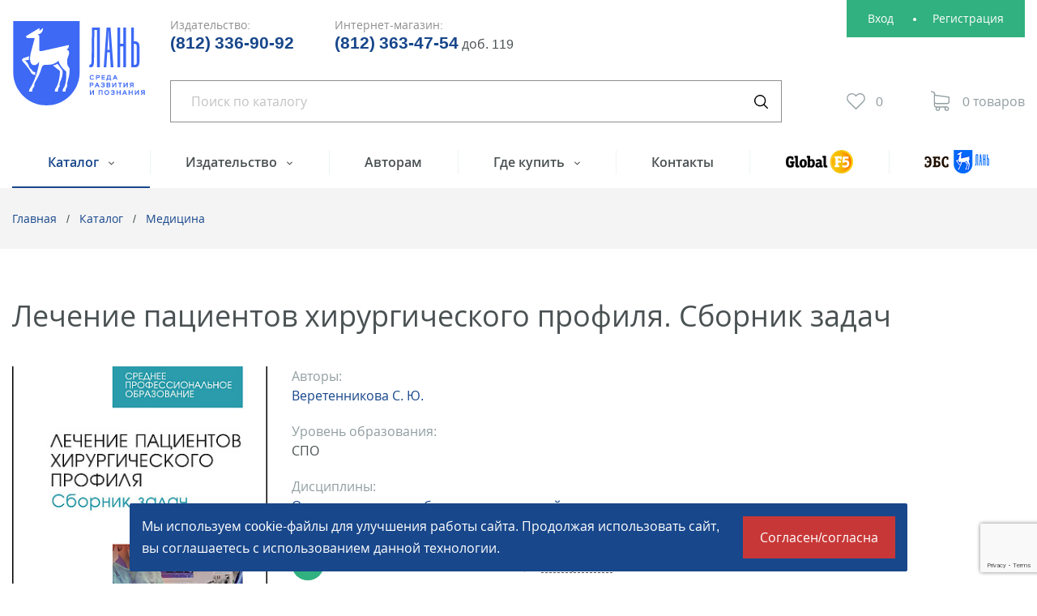

--- FILE ---
content_type: text/html; charset=utf-8
request_url: https://www.google.com/recaptcha/api2/anchor?ar=1&k=6LeLYtcUAAAAAD9FNesG_ZHupO_Q5lKOutZwJcpT&co=aHR0cHM6Ly9sYW5ib29rLmNvbTo0NDM.&hl=en&v=N67nZn4AqZkNcbeMu4prBgzg&size=invisible&anchor-ms=20000&execute-ms=30000&cb=bm35gqqsnizi
body_size: 48618
content:
<!DOCTYPE HTML><html dir="ltr" lang="en"><head><meta http-equiv="Content-Type" content="text/html; charset=UTF-8">
<meta http-equiv="X-UA-Compatible" content="IE=edge">
<title>reCAPTCHA</title>
<style type="text/css">
/* cyrillic-ext */
@font-face {
  font-family: 'Roboto';
  font-style: normal;
  font-weight: 400;
  font-stretch: 100%;
  src: url(//fonts.gstatic.com/s/roboto/v48/KFO7CnqEu92Fr1ME7kSn66aGLdTylUAMa3GUBHMdazTgWw.woff2) format('woff2');
  unicode-range: U+0460-052F, U+1C80-1C8A, U+20B4, U+2DE0-2DFF, U+A640-A69F, U+FE2E-FE2F;
}
/* cyrillic */
@font-face {
  font-family: 'Roboto';
  font-style: normal;
  font-weight: 400;
  font-stretch: 100%;
  src: url(//fonts.gstatic.com/s/roboto/v48/KFO7CnqEu92Fr1ME7kSn66aGLdTylUAMa3iUBHMdazTgWw.woff2) format('woff2');
  unicode-range: U+0301, U+0400-045F, U+0490-0491, U+04B0-04B1, U+2116;
}
/* greek-ext */
@font-face {
  font-family: 'Roboto';
  font-style: normal;
  font-weight: 400;
  font-stretch: 100%;
  src: url(//fonts.gstatic.com/s/roboto/v48/KFO7CnqEu92Fr1ME7kSn66aGLdTylUAMa3CUBHMdazTgWw.woff2) format('woff2');
  unicode-range: U+1F00-1FFF;
}
/* greek */
@font-face {
  font-family: 'Roboto';
  font-style: normal;
  font-weight: 400;
  font-stretch: 100%;
  src: url(//fonts.gstatic.com/s/roboto/v48/KFO7CnqEu92Fr1ME7kSn66aGLdTylUAMa3-UBHMdazTgWw.woff2) format('woff2');
  unicode-range: U+0370-0377, U+037A-037F, U+0384-038A, U+038C, U+038E-03A1, U+03A3-03FF;
}
/* math */
@font-face {
  font-family: 'Roboto';
  font-style: normal;
  font-weight: 400;
  font-stretch: 100%;
  src: url(//fonts.gstatic.com/s/roboto/v48/KFO7CnqEu92Fr1ME7kSn66aGLdTylUAMawCUBHMdazTgWw.woff2) format('woff2');
  unicode-range: U+0302-0303, U+0305, U+0307-0308, U+0310, U+0312, U+0315, U+031A, U+0326-0327, U+032C, U+032F-0330, U+0332-0333, U+0338, U+033A, U+0346, U+034D, U+0391-03A1, U+03A3-03A9, U+03B1-03C9, U+03D1, U+03D5-03D6, U+03F0-03F1, U+03F4-03F5, U+2016-2017, U+2034-2038, U+203C, U+2040, U+2043, U+2047, U+2050, U+2057, U+205F, U+2070-2071, U+2074-208E, U+2090-209C, U+20D0-20DC, U+20E1, U+20E5-20EF, U+2100-2112, U+2114-2115, U+2117-2121, U+2123-214F, U+2190, U+2192, U+2194-21AE, U+21B0-21E5, U+21F1-21F2, U+21F4-2211, U+2213-2214, U+2216-22FF, U+2308-230B, U+2310, U+2319, U+231C-2321, U+2336-237A, U+237C, U+2395, U+239B-23B7, U+23D0, U+23DC-23E1, U+2474-2475, U+25AF, U+25B3, U+25B7, U+25BD, U+25C1, U+25CA, U+25CC, U+25FB, U+266D-266F, U+27C0-27FF, U+2900-2AFF, U+2B0E-2B11, U+2B30-2B4C, U+2BFE, U+3030, U+FF5B, U+FF5D, U+1D400-1D7FF, U+1EE00-1EEFF;
}
/* symbols */
@font-face {
  font-family: 'Roboto';
  font-style: normal;
  font-weight: 400;
  font-stretch: 100%;
  src: url(//fonts.gstatic.com/s/roboto/v48/KFO7CnqEu92Fr1ME7kSn66aGLdTylUAMaxKUBHMdazTgWw.woff2) format('woff2');
  unicode-range: U+0001-000C, U+000E-001F, U+007F-009F, U+20DD-20E0, U+20E2-20E4, U+2150-218F, U+2190, U+2192, U+2194-2199, U+21AF, U+21E6-21F0, U+21F3, U+2218-2219, U+2299, U+22C4-22C6, U+2300-243F, U+2440-244A, U+2460-24FF, U+25A0-27BF, U+2800-28FF, U+2921-2922, U+2981, U+29BF, U+29EB, U+2B00-2BFF, U+4DC0-4DFF, U+FFF9-FFFB, U+10140-1018E, U+10190-1019C, U+101A0, U+101D0-101FD, U+102E0-102FB, U+10E60-10E7E, U+1D2C0-1D2D3, U+1D2E0-1D37F, U+1F000-1F0FF, U+1F100-1F1AD, U+1F1E6-1F1FF, U+1F30D-1F30F, U+1F315, U+1F31C, U+1F31E, U+1F320-1F32C, U+1F336, U+1F378, U+1F37D, U+1F382, U+1F393-1F39F, U+1F3A7-1F3A8, U+1F3AC-1F3AF, U+1F3C2, U+1F3C4-1F3C6, U+1F3CA-1F3CE, U+1F3D4-1F3E0, U+1F3ED, U+1F3F1-1F3F3, U+1F3F5-1F3F7, U+1F408, U+1F415, U+1F41F, U+1F426, U+1F43F, U+1F441-1F442, U+1F444, U+1F446-1F449, U+1F44C-1F44E, U+1F453, U+1F46A, U+1F47D, U+1F4A3, U+1F4B0, U+1F4B3, U+1F4B9, U+1F4BB, U+1F4BF, U+1F4C8-1F4CB, U+1F4D6, U+1F4DA, U+1F4DF, U+1F4E3-1F4E6, U+1F4EA-1F4ED, U+1F4F7, U+1F4F9-1F4FB, U+1F4FD-1F4FE, U+1F503, U+1F507-1F50B, U+1F50D, U+1F512-1F513, U+1F53E-1F54A, U+1F54F-1F5FA, U+1F610, U+1F650-1F67F, U+1F687, U+1F68D, U+1F691, U+1F694, U+1F698, U+1F6AD, U+1F6B2, U+1F6B9-1F6BA, U+1F6BC, U+1F6C6-1F6CF, U+1F6D3-1F6D7, U+1F6E0-1F6EA, U+1F6F0-1F6F3, U+1F6F7-1F6FC, U+1F700-1F7FF, U+1F800-1F80B, U+1F810-1F847, U+1F850-1F859, U+1F860-1F887, U+1F890-1F8AD, U+1F8B0-1F8BB, U+1F8C0-1F8C1, U+1F900-1F90B, U+1F93B, U+1F946, U+1F984, U+1F996, U+1F9E9, U+1FA00-1FA6F, U+1FA70-1FA7C, U+1FA80-1FA89, U+1FA8F-1FAC6, U+1FACE-1FADC, U+1FADF-1FAE9, U+1FAF0-1FAF8, U+1FB00-1FBFF;
}
/* vietnamese */
@font-face {
  font-family: 'Roboto';
  font-style: normal;
  font-weight: 400;
  font-stretch: 100%;
  src: url(//fonts.gstatic.com/s/roboto/v48/KFO7CnqEu92Fr1ME7kSn66aGLdTylUAMa3OUBHMdazTgWw.woff2) format('woff2');
  unicode-range: U+0102-0103, U+0110-0111, U+0128-0129, U+0168-0169, U+01A0-01A1, U+01AF-01B0, U+0300-0301, U+0303-0304, U+0308-0309, U+0323, U+0329, U+1EA0-1EF9, U+20AB;
}
/* latin-ext */
@font-face {
  font-family: 'Roboto';
  font-style: normal;
  font-weight: 400;
  font-stretch: 100%;
  src: url(//fonts.gstatic.com/s/roboto/v48/KFO7CnqEu92Fr1ME7kSn66aGLdTylUAMa3KUBHMdazTgWw.woff2) format('woff2');
  unicode-range: U+0100-02BA, U+02BD-02C5, U+02C7-02CC, U+02CE-02D7, U+02DD-02FF, U+0304, U+0308, U+0329, U+1D00-1DBF, U+1E00-1E9F, U+1EF2-1EFF, U+2020, U+20A0-20AB, U+20AD-20C0, U+2113, U+2C60-2C7F, U+A720-A7FF;
}
/* latin */
@font-face {
  font-family: 'Roboto';
  font-style: normal;
  font-weight: 400;
  font-stretch: 100%;
  src: url(//fonts.gstatic.com/s/roboto/v48/KFO7CnqEu92Fr1ME7kSn66aGLdTylUAMa3yUBHMdazQ.woff2) format('woff2');
  unicode-range: U+0000-00FF, U+0131, U+0152-0153, U+02BB-02BC, U+02C6, U+02DA, U+02DC, U+0304, U+0308, U+0329, U+2000-206F, U+20AC, U+2122, U+2191, U+2193, U+2212, U+2215, U+FEFF, U+FFFD;
}
/* cyrillic-ext */
@font-face {
  font-family: 'Roboto';
  font-style: normal;
  font-weight: 500;
  font-stretch: 100%;
  src: url(//fonts.gstatic.com/s/roboto/v48/KFO7CnqEu92Fr1ME7kSn66aGLdTylUAMa3GUBHMdazTgWw.woff2) format('woff2');
  unicode-range: U+0460-052F, U+1C80-1C8A, U+20B4, U+2DE0-2DFF, U+A640-A69F, U+FE2E-FE2F;
}
/* cyrillic */
@font-face {
  font-family: 'Roboto';
  font-style: normal;
  font-weight: 500;
  font-stretch: 100%;
  src: url(//fonts.gstatic.com/s/roboto/v48/KFO7CnqEu92Fr1ME7kSn66aGLdTylUAMa3iUBHMdazTgWw.woff2) format('woff2');
  unicode-range: U+0301, U+0400-045F, U+0490-0491, U+04B0-04B1, U+2116;
}
/* greek-ext */
@font-face {
  font-family: 'Roboto';
  font-style: normal;
  font-weight: 500;
  font-stretch: 100%;
  src: url(//fonts.gstatic.com/s/roboto/v48/KFO7CnqEu92Fr1ME7kSn66aGLdTylUAMa3CUBHMdazTgWw.woff2) format('woff2');
  unicode-range: U+1F00-1FFF;
}
/* greek */
@font-face {
  font-family: 'Roboto';
  font-style: normal;
  font-weight: 500;
  font-stretch: 100%;
  src: url(//fonts.gstatic.com/s/roboto/v48/KFO7CnqEu92Fr1ME7kSn66aGLdTylUAMa3-UBHMdazTgWw.woff2) format('woff2');
  unicode-range: U+0370-0377, U+037A-037F, U+0384-038A, U+038C, U+038E-03A1, U+03A3-03FF;
}
/* math */
@font-face {
  font-family: 'Roboto';
  font-style: normal;
  font-weight: 500;
  font-stretch: 100%;
  src: url(//fonts.gstatic.com/s/roboto/v48/KFO7CnqEu92Fr1ME7kSn66aGLdTylUAMawCUBHMdazTgWw.woff2) format('woff2');
  unicode-range: U+0302-0303, U+0305, U+0307-0308, U+0310, U+0312, U+0315, U+031A, U+0326-0327, U+032C, U+032F-0330, U+0332-0333, U+0338, U+033A, U+0346, U+034D, U+0391-03A1, U+03A3-03A9, U+03B1-03C9, U+03D1, U+03D5-03D6, U+03F0-03F1, U+03F4-03F5, U+2016-2017, U+2034-2038, U+203C, U+2040, U+2043, U+2047, U+2050, U+2057, U+205F, U+2070-2071, U+2074-208E, U+2090-209C, U+20D0-20DC, U+20E1, U+20E5-20EF, U+2100-2112, U+2114-2115, U+2117-2121, U+2123-214F, U+2190, U+2192, U+2194-21AE, U+21B0-21E5, U+21F1-21F2, U+21F4-2211, U+2213-2214, U+2216-22FF, U+2308-230B, U+2310, U+2319, U+231C-2321, U+2336-237A, U+237C, U+2395, U+239B-23B7, U+23D0, U+23DC-23E1, U+2474-2475, U+25AF, U+25B3, U+25B7, U+25BD, U+25C1, U+25CA, U+25CC, U+25FB, U+266D-266F, U+27C0-27FF, U+2900-2AFF, U+2B0E-2B11, U+2B30-2B4C, U+2BFE, U+3030, U+FF5B, U+FF5D, U+1D400-1D7FF, U+1EE00-1EEFF;
}
/* symbols */
@font-face {
  font-family: 'Roboto';
  font-style: normal;
  font-weight: 500;
  font-stretch: 100%;
  src: url(//fonts.gstatic.com/s/roboto/v48/KFO7CnqEu92Fr1ME7kSn66aGLdTylUAMaxKUBHMdazTgWw.woff2) format('woff2');
  unicode-range: U+0001-000C, U+000E-001F, U+007F-009F, U+20DD-20E0, U+20E2-20E4, U+2150-218F, U+2190, U+2192, U+2194-2199, U+21AF, U+21E6-21F0, U+21F3, U+2218-2219, U+2299, U+22C4-22C6, U+2300-243F, U+2440-244A, U+2460-24FF, U+25A0-27BF, U+2800-28FF, U+2921-2922, U+2981, U+29BF, U+29EB, U+2B00-2BFF, U+4DC0-4DFF, U+FFF9-FFFB, U+10140-1018E, U+10190-1019C, U+101A0, U+101D0-101FD, U+102E0-102FB, U+10E60-10E7E, U+1D2C0-1D2D3, U+1D2E0-1D37F, U+1F000-1F0FF, U+1F100-1F1AD, U+1F1E6-1F1FF, U+1F30D-1F30F, U+1F315, U+1F31C, U+1F31E, U+1F320-1F32C, U+1F336, U+1F378, U+1F37D, U+1F382, U+1F393-1F39F, U+1F3A7-1F3A8, U+1F3AC-1F3AF, U+1F3C2, U+1F3C4-1F3C6, U+1F3CA-1F3CE, U+1F3D4-1F3E0, U+1F3ED, U+1F3F1-1F3F3, U+1F3F5-1F3F7, U+1F408, U+1F415, U+1F41F, U+1F426, U+1F43F, U+1F441-1F442, U+1F444, U+1F446-1F449, U+1F44C-1F44E, U+1F453, U+1F46A, U+1F47D, U+1F4A3, U+1F4B0, U+1F4B3, U+1F4B9, U+1F4BB, U+1F4BF, U+1F4C8-1F4CB, U+1F4D6, U+1F4DA, U+1F4DF, U+1F4E3-1F4E6, U+1F4EA-1F4ED, U+1F4F7, U+1F4F9-1F4FB, U+1F4FD-1F4FE, U+1F503, U+1F507-1F50B, U+1F50D, U+1F512-1F513, U+1F53E-1F54A, U+1F54F-1F5FA, U+1F610, U+1F650-1F67F, U+1F687, U+1F68D, U+1F691, U+1F694, U+1F698, U+1F6AD, U+1F6B2, U+1F6B9-1F6BA, U+1F6BC, U+1F6C6-1F6CF, U+1F6D3-1F6D7, U+1F6E0-1F6EA, U+1F6F0-1F6F3, U+1F6F7-1F6FC, U+1F700-1F7FF, U+1F800-1F80B, U+1F810-1F847, U+1F850-1F859, U+1F860-1F887, U+1F890-1F8AD, U+1F8B0-1F8BB, U+1F8C0-1F8C1, U+1F900-1F90B, U+1F93B, U+1F946, U+1F984, U+1F996, U+1F9E9, U+1FA00-1FA6F, U+1FA70-1FA7C, U+1FA80-1FA89, U+1FA8F-1FAC6, U+1FACE-1FADC, U+1FADF-1FAE9, U+1FAF0-1FAF8, U+1FB00-1FBFF;
}
/* vietnamese */
@font-face {
  font-family: 'Roboto';
  font-style: normal;
  font-weight: 500;
  font-stretch: 100%;
  src: url(//fonts.gstatic.com/s/roboto/v48/KFO7CnqEu92Fr1ME7kSn66aGLdTylUAMa3OUBHMdazTgWw.woff2) format('woff2');
  unicode-range: U+0102-0103, U+0110-0111, U+0128-0129, U+0168-0169, U+01A0-01A1, U+01AF-01B0, U+0300-0301, U+0303-0304, U+0308-0309, U+0323, U+0329, U+1EA0-1EF9, U+20AB;
}
/* latin-ext */
@font-face {
  font-family: 'Roboto';
  font-style: normal;
  font-weight: 500;
  font-stretch: 100%;
  src: url(//fonts.gstatic.com/s/roboto/v48/KFO7CnqEu92Fr1ME7kSn66aGLdTylUAMa3KUBHMdazTgWw.woff2) format('woff2');
  unicode-range: U+0100-02BA, U+02BD-02C5, U+02C7-02CC, U+02CE-02D7, U+02DD-02FF, U+0304, U+0308, U+0329, U+1D00-1DBF, U+1E00-1E9F, U+1EF2-1EFF, U+2020, U+20A0-20AB, U+20AD-20C0, U+2113, U+2C60-2C7F, U+A720-A7FF;
}
/* latin */
@font-face {
  font-family: 'Roboto';
  font-style: normal;
  font-weight: 500;
  font-stretch: 100%;
  src: url(//fonts.gstatic.com/s/roboto/v48/KFO7CnqEu92Fr1ME7kSn66aGLdTylUAMa3yUBHMdazQ.woff2) format('woff2');
  unicode-range: U+0000-00FF, U+0131, U+0152-0153, U+02BB-02BC, U+02C6, U+02DA, U+02DC, U+0304, U+0308, U+0329, U+2000-206F, U+20AC, U+2122, U+2191, U+2193, U+2212, U+2215, U+FEFF, U+FFFD;
}
/* cyrillic-ext */
@font-face {
  font-family: 'Roboto';
  font-style: normal;
  font-weight: 900;
  font-stretch: 100%;
  src: url(//fonts.gstatic.com/s/roboto/v48/KFO7CnqEu92Fr1ME7kSn66aGLdTylUAMa3GUBHMdazTgWw.woff2) format('woff2');
  unicode-range: U+0460-052F, U+1C80-1C8A, U+20B4, U+2DE0-2DFF, U+A640-A69F, U+FE2E-FE2F;
}
/* cyrillic */
@font-face {
  font-family: 'Roboto';
  font-style: normal;
  font-weight: 900;
  font-stretch: 100%;
  src: url(//fonts.gstatic.com/s/roboto/v48/KFO7CnqEu92Fr1ME7kSn66aGLdTylUAMa3iUBHMdazTgWw.woff2) format('woff2');
  unicode-range: U+0301, U+0400-045F, U+0490-0491, U+04B0-04B1, U+2116;
}
/* greek-ext */
@font-face {
  font-family: 'Roboto';
  font-style: normal;
  font-weight: 900;
  font-stretch: 100%;
  src: url(//fonts.gstatic.com/s/roboto/v48/KFO7CnqEu92Fr1ME7kSn66aGLdTylUAMa3CUBHMdazTgWw.woff2) format('woff2');
  unicode-range: U+1F00-1FFF;
}
/* greek */
@font-face {
  font-family: 'Roboto';
  font-style: normal;
  font-weight: 900;
  font-stretch: 100%;
  src: url(//fonts.gstatic.com/s/roboto/v48/KFO7CnqEu92Fr1ME7kSn66aGLdTylUAMa3-UBHMdazTgWw.woff2) format('woff2');
  unicode-range: U+0370-0377, U+037A-037F, U+0384-038A, U+038C, U+038E-03A1, U+03A3-03FF;
}
/* math */
@font-face {
  font-family: 'Roboto';
  font-style: normal;
  font-weight: 900;
  font-stretch: 100%;
  src: url(//fonts.gstatic.com/s/roboto/v48/KFO7CnqEu92Fr1ME7kSn66aGLdTylUAMawCUBHMdazTgWw.woff2) format('woff2');
  unicode-range: U+0302-0303, U+0305, U+0307-0308, U+0310, U+0312, U+0315, U+031A, U+0326-0327, U+032C, U+032F-0330, U+0332-0333, U+0338, U+033A, U+0346, U+034D, U+0391-03A1, U+03A3-03A9, U+03B1-03C9, U+03D1, U+03D5-03D6, U+03F0-03F1, U+03F4-03F5, U+2016-2017, U+2034-2038, U+203C, U+2040, U+2043, U+2047, U+2050, U+2057, U+205F, U+2070-2071, U+2074-208E, U+2090-209C, U+20D0-20DC, U+20E1, U+20E5-20EF, U+2100-2112, U+2114-2115, U+2117-2121, U+2123-214F, U+2190, U+2192, U+2194-21AE, U+21B0-21E5, U+21F1-21F2, U+21F4-2211, U+2213-2214, U+2216-22FF, U+2308-230B, U+2310, U+2319, U+231C-2321, U+2336-237A, U+237C, U+2395, U+239B-23B7, U+23D0, U+23DC-23E1, U+2474-2475, U+25AF, U+25B3, U+25B7, U+25BD, U+25C1, U+25CA, U+25CC, U+25FB, U+266D-266F, U+27C0-27FF, U+2900-2AFF, U+2B0E-2B11, U+2B30-2B4C, U+2BFE, U+3030, U+FF5B, U+FF5D, U+1D400-1D7FF, U+1EE00-1EEFF;
}
/* symbols */
@font-face {
  font-family: 'Roboto';
  font-style: normal;
  font-weight: 900;
  font-stretch: 100%;
  src: url(//fonts.gstatic.com/s/roboto/v48/KFO7CnqEu92Fr1ME7kSn66aGLdTylUAMaxKUBHMdazTgWw.woff2) format('woff2');
  unicode-range: U+0001-000C, U+000E-001F, U+007F-009F, U+20DD-20E0, U+20E2-20E4, U+2150-218F, U+2190, U+2192, U+2194-2199, U+21AF, U+21E6-21F0, U+21F3, U+2218-2219, U+2299, U+22C4-22C6, U+2300-243F, U+2440-244A, U+2460-24FF, U+25A0-27BF, U+2800-28FF, U+2921-2922, U+2981, U+29BF, U+29EB, U+2B00-2BFF, U+4DC0-4DFF, U+FFF9-FFFB, U+10140-1018E, U+10190-1019C, U+101A0, U+101D0-101FD, U+102E0-102FB, U+10E60-10E7E, U+1D2C0-1D2D3, U+1D2E0-1D37F, U+1F000-1F0FF, U+1F100-1F1AD, U+1F1E6-1F1FF, U+1F30D-1F30F, U+1F315, U+1F31C, U+1F31E, U+1F320-1F32C, U+1F336, U+1F378, U+1F37D, U+1F382, U+1F393-1F39F, U+1F3A7-1F3A8, U+1F3AC-1F3AF, U+1F3C2, U+1F3C4-1F3C6, U+1F3CA-1F3CE, U+1F3D4-1F3E0, U+1F3ED, U+1F3F1-1F3F3, U+1F3F5-1F3F7, U+1F408, U+1F415, U+1F41F, U+1F426, U+1F43F, U+1F441-1F442, U+1F444, U+1F446-1F449, U+1F44C-1F44E, U+1F453, U+1F46A, U+1F47D, U+1F4A3, U+1F4B0, U+1F4B3, U+1F4B9, U+1F4BB, U+1F4BF, U+1F4C8-1F4CB, U+1F4D6, U+1F4DA, U+1F4DF, U+1F4E3-1F4E6, U+1F4EA-1F4ED, U+1F4F7, U+1F4F9-1F4FB, U+1F4FD-1F4FE, U+1F503, U+1F507-1F50B, U+1F50D, U+1F512-1F513, U+1F53E-1F54A, U+1F54F-1F5FA, U+1F610, U+1F650-1F67F, U+1F687, U+1F68D, U+1F691, U+1F694, U+1F698, U+1F6AD, U+1F6B2, U+1F6B9-1F6BA, U+1F6BC, U+1F6C6-1F6CF, U+1F6D3-1F6D7, U+1F6E0-1F6EA, U+1F6F0-1F6F3, U+1F6F7-1F6FC, U+1F700-1F7FF, U+1F800-1F80B, U+1F810-1F847, U+1F850-1F859, U+1F860-1F887, U+1F890-1F8AD, U+1F8B0-1F8BB, U+1F8C0-1F8C1, U+1F900-1F90B, U+1F93B, U+1F946, U+1F984, U+1F996, U+1F9E9, U+1FA00-1FA6F, U+1FA70-1FA7C, U+1FA80-1FA89, U+1FA8F-1FAC6, U+1FACE-1FADC, U+1FADF-1FAE9, U+1FAF0-1FAF8, U+1FB00-1FBFF;
}
/* vietnamese */
@font-face {
  font-family: 'Roboto';
  font-style: normal;
  font-weight: 900;
  font-stretch: 100%;
  src: url(//fonts.gstatic.com/s/roboto/v48/KFO7CnqEu92Fr1ME7kSn66aGLdTylUAMa3OUBHMdazTgWw.woff2) format('woff2');
  unicode-range: U+0102-0103, U+0110-0111, U+0128-0129, U+0168-0169, U+01A0-01A1, U+01AF-01B0, U+0300-0301, U+0303-0304, U+0308-0309, U+0323, U+0329, U+1EA0-1EF9, U+20AB;
}
/* latin-ext */
@font-face {
  font-family: 'Roboto';
  font-style: normal;
  font-weight: 900;
  font-stretch: 100%;
  src: url(//fonts.gstatic.com/s/roboto/v48/KFO7CnqEu92Fr1ME7kSn66aGLdTylUAMa3KUBHMdazTgWw.woff2) format('woff2');
  unicode-range: U+0100-02BA, U+02BD-02C5, U+02C7-02CC, U+02CE-02D7, U+02DD-02FF, U+0304, U+0308, U+0329, U+1D00-1DBF, U+1E00-1E9F, U+1EF2-1EFF, U+2020, U+20A0-20AB, U+20AD-20C0, U+2113, U+2C60-2C7F, U+A720-A7FF;
}
/* latin */
@font-face {
  font-family: 'Roboto';
  font-style: normal;
  font-weight: 900;
  font-stretch: 100%;
  src: url(//fonts.gstatic.com/s/roboto/v48/KFO7CnqEu92Fr1ME7kSn66aGLdTylUAMa3yUBHMdazQ.woff2) format('woff2');
  unicode-range: U+0000-00FF, U+0131, U+0152-0153, U+02BB-02BC, U+02C6, U+02DA, U+02DC, U+0304, U+0308, U+0329, U+2000-206F, U+20AC, U+2122, U+2191, U+2193, U+2212, U+2215, U+FEFF, U+FFFD;
}

</style>
<link rel="stylesheet" type="text/css" href="https://www.gstatic.com/recaptcha/releases/N67nZn4AqZkNcbeMu4prBgzg/styles__ltr.css">
<script nonce="-yV2RToZ5uf1B5nGyZpnJw" type="text/javascript">window['__recaptcha_api'] = 'https://www.google.com/recaptcha/api2/';</script>
<script type="text/javascript" src="https://www.gstatic.com/recaptcha/releases/N67nZn4AqZkNcbeMu4prBgzg/recaptcha__en.js" nonce="-yV2RToZ5uf1B5nGyZpnJw">
      
    </script></head>
<body><div id="rc-anchor-alert" class="rc-anchor-alert"></div>
<input type="hidden" id="recaptcha-token" value="[base64]">
<script type="text/javascript" nonce="-yV2RToZ5uf1B5nGyZpnJw">
      recaptcha.anchor.Main.init("[\x22ainput\x22,[\x22bgdata\x22,\x22\x22,\[base64]/[base64]/MjU1Ong/[base64]/[base64]/[base64]/[base64]/[base64]/[base64]/[base64]/[base64]/[base64]/[base64]/[base64]/[base64]/[base64]/[base64]/[base64]\\u003d\x22,\[base64]\\u003d\x22,\x22wq7DnRPCqcKCGlXCqcO9E8Ovw5LCiMOvw7LDmMKDwqXClER+wrU/L8KWw4wFwrlfwoLCognDsMOebi7CoMOla37DosOgbXJdHsOIR8KIwqXCvMOlw43Di14cHkDDscKswodewovDlk/CucKuw6PDscOjwrM4w5rDisKKSQTDlxhQMRXDuiJWw5RBNmrDrSvCrcK9dSHDtMKjwrAHIStjG8OYEMK9w43DmcKuwr3CpkU4SFLCgMOAJcKfwoZqZWLCjcKnwo/DoxEXWgjDrMO4WMKdwp7CrgVewrtywpDCoMOhSMOyw5/CiVPCrSEPw7rDrAxDwqjDocKvwrXCs8KOWsOVwpTCvlTCo2jCkXF0w7rDkGrCvcKyNmYMZ8Ouw4DDlgJJJRHDl8OaDMKUwpLDmTTDsMONH8OED2hbVcOXb8OufCcWUMOMIsKcwqXCmMKMwq3DiRRIw65Jw7/DgsOcJsKPW8KkKcOeF8OdQ8Krw73DtXPCkmPDj2B+KcK0w7jCg8O2wqzDpcKgcsO4wp3Dp0M2KCrClizDhQNHO8K2w4bDuRXDg2Y8L8Orwrtvwo54QinCpn8pQ8K8wqnCm8Ouw4xEa8KRI8Kcw6x0wroxwrHDgsKgwrkdTGjCv8K4wpsGwqcCO8OYesKhw5/DgCU7Y8O+F8Kyw7zDocOPVC9Vw6fDnQzDrRHCjQNDMFMsLgjDn8O6ISATwoXCpEPCm2jCusKowprDmcKnYy/CnCvCoCNhdV/CuVLCkDLCvMOmJCvDpcKkw57Dq2B7w6hPw7LCghzCscKSEsOUw4bDosOqwqnCpBVvw6/[base64]/Cn8OVwpbDu8Kew5kcQMKWOsOzAMOAfFQ0w6IrDi/[base64]/Cs3s5D8Ktw4TCgMO0wp5Dw5jCpsK2GcOsIn1BBMK+Gw1RWnDCp8Kfw4QkwrbDnBzDucKhQ8K0w5E5fsKrw4bChsKcWCfDqUPCs8KyU8Okw5HCojTCsjIGOMOeN8KbwpLDgSDDlMK+wr3CvsKFwqUYGDbCocOsAmEoacK/wr0cw4IiwqHCh2kfwpEMwqjCjDUfUXkzL1zCjsOHV8KDVjoQw7FMZ8OjwpkkEcKFwpAbw6jDoV0EbcKqGkJGOsKddm/CvVjCvcOKQDfDoAYOwqBWfxwmwpfDrAnCmAt/OXUswqrDvDRAwpxSwqxCw5x6PcKIw4jDh0HDmMKAw7XDlMOvw7NkBsKBwrIAw4YCwrkGVcKDK8OYw7PDncK1wq3CmzzCo8OMw6vDkcKKw5dqKUM/wo3CrXLDkcKpdnJSdsOwfFlRw4rDtsOAw67DpAFswqhpw7dGwqDDisKYW1Axw5TDocOjWsKGwoldLTbClcOwIhkrw5ota8KZwoXDqQPDnVXCkcOONEzDrcOXwrTDnMO3YEfCn8Oiw7QqQ0TCocKQwppgwqrDlmEnZWnDkQDClcO9Ti/[base64]/[base64]/DkMKrBMKEwoHCsWRkb8OqwpJyW8KnOwrDsForb0YmKnvCrsOtw6bDlcKvwrzDn8OjcMKxd0wTw5rCnGhLwpc4QsK/ZS7CgMK8wp/CosKHw77Cr8KSMMKlXMOvw6DCunTCucKiw40Pf1JewpHCnMOiWcO/[base64]/Dm3oIEyTDmFvDtzJbBlrCk8OywpLDtMKawrPCjHEww4jCi8KawpUeOsOwf8Kkw60fw5ZQw5PDpsOXwohnBVFOCMKXfAw5w4xUwqRJTikDaz3CuFTCjcKRwqBBaDA3wrnDtcOew6IOw4nCgMO9wq0xbMOzbUbDpSEHDEzDhX/DvcOkwrgAwrVRAQdIwp/CjDhoQVt1bcOUw6LCiyDCk8OVPMOZVitjWiPCtnzClcKxwqPCpSnDlsKpUMKWwqQKw4fDlcKLw4F4O8KkKMOqw7DDrxtoDUTDsiTDuSzDh8KZRsKsNykLwoNSf1rCg8K5HcKmw4YqwqECw5cbw6LDlcKIw4/Dg2cRP27DjcOuw6XDosOfwrzDsj1iwp4Kw5TDsX/Cm8OMfsKjw4DDpMKAQ8ONfno2VsOkwpHDnhTDqMOobsK3w79zwqcUwpTDpsOCwqfDuEvCmsO4FsK7wq7DmMKsYcKcw4AGwrgKw4pKK8Kywo5GwpkUTw/CgW7DuMOiU8O3wpzDjGvCvC59KnbDh8OKw4vDp8OMw5HCvcOVwpnDihXCgm0RwpNVw63DkcK3wqbDnMKQwq/DlC/DgMOJdFtvWXZuw6DDvWrDhcK+d8KlH8Opw7jDiMOxH8KFw4XCvGzDoMKDd8KuBQbDm2UUwqtZwrdUZcOBw7nCsTIlwqtfSjYzwpbDiTHDjcKaRMKzw7nDvTsZVy3DgWVAbEvCvFZ8w6UkbsOAwqNKf8Kewosmwqo9GMOkOMKqw6LDi8OQwr8lG1/DgnXCvnIDe14ww4MQwrrCssKaw7Q4RsOTw5DCqxjCgS/ClX7CncKwwppdw5fDg8KcZMOAbMK1wqslwq4kGxXDrsOcwrzCicKKDW/DisK8w7PDjAoXw4k1w5M5w4N/MHJFw6/[base64]/DnCInYgHDosO7ScKew7XDvCjCssOzwp3CvcOuTgFkM8OEw4wKwqbCucOxwqfChxDCjcKbw69uKcKCwr08Q8Kfw5cpdcKkCMKCw55fKcKwJcOIwqLDqFMEw4NCwqgEwq4AOsO8w7VJw78cw4pGwqPCuMOAwq1EMGrDhMKQw58/S8Kmw50UwqU4wqnCuWXCgkMvwozDkcOLw6Vhw61Ad8KeScOmw5DCtRXCo1rDvF3DusKeW8OfaMKrOcKNKsOGw61Ew4/CmsKkw67CpcKEw5/Dt8O2aScuw4MjcMOzXxrDm8K2PnLDu2IOVcK5FcK5KsKmw4Z9wpgLw5xFw7VrHwEtczbCr0wRwp/DgMKvfSDDsA3DjcOBwqJMwrDDsGzDmcObPcKZFB0kHMOtU8KpLxHDkX/Dsl52OMKLw6DDkcOTwozDtzHDnsODw7zDnF7CuRxFw5IDw5wxw75Iw7jCvsO8w4PDnsOJwpI6Uz0qMnXCv8Ovwo83f8KjdU8Sw5EQw6DDpMKNwoofw5ZYwpfCg8OZw5vCp8O/w64mA1XDrRXCr0JrwosOwr09wpXDgEZtw64Kb8K6DsOWwqrCvVdxeMKMY8Oywr5cwplMw7pPwrvDrn87w7AzFgIYMcKuasKBw5/DtVRNfcOmCTQLAn8ONBtqwr3DuMOuw50Nw7IUQm4zX8O0wrByw6kGw5/CoFgEwq/Cr3MZw73CuCZsWBcIS1lRTGMVwqM7D8OsHMK3J03DugTCmMOXw7kKZG7DqgB1wqHCl8KWwpvDscKsw5zDjcOTw40sw5jCixTDhMKEZMOLw5htw7wbw4dVAsKdYRLDpg5awpvCocO7dQHCjSBuwoYVIMOnw6PDql3Cj8KhMx/DmsKlB3bCnsOFJAHDnCLDj1gKVcKow7Mmw6zDri7CjMK4wqHDnMKkbcOHwqlGwoTDqcOWwr5yw6PCjsKDUMOaw4JUZcK/[base64]/CmFtePMKmecO+DsOzwpQzWsOqwrvClcOzIhvDgMOgw4EwEMK3WWNowohDIcOSTxcZTVolw7knYDlZFMOxYsODcsOUwq7Dk8O3w5hmw6ARV8OVwqM1QAZBwpHDhiZFEMOJRx88wrDCpMOVwr9Pw73Ck8OxWcO5w6/DoBPDkMK6IcKWw4zCl1rCuRXDnMOewokFwqbDslHCkcOoUcOoIEbDi8O4AsK7IsOzw58Lwqlvw7ICRWvCoUvCoQ3Cl8OzFGxoDCHChkACwowNRynCisK9QiISNMKLw6pLw5/Cll3CssKhw5tzw4PDosOYwrhOUsORwqFww4rDnsKodEPCkzDDm8O9woJnSCvCgsOlJyDDvsObQMKvSQtsK8KMwqLDrMKNHHPDisO4wrx3d3/Dj8K2J3TCncOiTSjDjsOEwqxnw4/Cl0TDqSMCw6wAK8Kvw79Bw7N6NcO4fUkEb380FMO2VGJbWMO/w5tJcGfDmV3ClwQEXRxDw6XDsMKAa8KYwrtOE8K9wqUCTQXCnXnCtm12wpR8w7/Dsz3Cj8Ktw7/[base64]/w55dEGVPw7XDu0kfwpnDgsKPEsOOalPDoTgTF2PCjDcCfMOjVsKiKcO8w6HDrcKEMxsOdMKAVj3DqsK1wrxnPVxecsK3HTNaw67CpMK4ZcKwHMKhw5nDrcO/dcKRHsK4w7DCnsKiwrx1w7vDuG0/bV1uZ8KSTcOma17DiMOsw4dbGgsBw5jCi8KaQcKZBlfCn8ObR1Z2wrgjWcKELcKJwoU0w5grL8Ouw6JywrhmwozDtsORDQYtKcO1XBfCoUbChsO0wpFtwrwMwohtw6rCr8Okw4/CiCXDtDXDrcK5MsKDXEolWUDDrCnDtcKtLXhLcRhsBHrCgz9NSQ4uw4XCg8OeEMKUBFEcw6nDhXjChi/CqcO+wrbCghMqSsKwwrYNdsKQexDCmnLCg8KPwoBTwpDDtFHCgsKURwkjw4zDncOqR8OEH8OGwrrDtk3Ds0ASS17CgcK2wqLDm8KKJXLDi8OHwrXCqVhwZnfClsOPA8K/Z0vDlMOPDsOpB1vDhsOlM8KJexXDo8O8AsORw7A+w5ZTwrnCr8OPQ8K7w4wWw6lXd0nCs8O/aMOdwrHCt8OYwqA9w4zClcK8WkkZwoHDpcKjwoEXw7nDl8Kpw58HwobDqnzDnkExLQVxwow9wrHChSjCijrCsj1/e0V7R8OiRcKmwpvCoCvCtBTCosO8IkQYS8OWRS9gwpUcRUAHwps7woDDusK5w4nDncKGcTpEwo7CiMOnwrA6D8KnGlHCs8OHw4xEwpEtEmTDr8O0PWF/[base64]/CD3Cn8OJaV/CpmXDjSwJw7ZJJMOjwoBFw6bCmVZJw5HDhsKfwqZ2FMK4wqjDhFnDk8Kzw5hxWyw1wo3DlsOXw6bCqWUZfTpJLkPClsOrwrTDvcO0w4B2w4YLwpnCv8O5w7p+UW3CilXDuWgIcVbDnsKZI8K6P0lsw5vDmG5hCQDClMOjwoYEYcKqYE4jYGRgwrY5wojCrsOIw6/CticJw4zCj8Oxw4rCqQEqRCoZwpDDinVAwo0LDcOnA8OTQxtVw73DgsKEfjlsQSTCusOFSSLCm8OoUQtIVQJxw5t4DHHCtcKobcKuwppmwrvDjcK3OlfDvTklRCFpf8Kuw6rDrAXCtsOfw4BhdhVuwoZyA8KSasOBwqNKaGs7b8KswoEjF1V9PA7DvT/DgMOdNcOow7o1w6FCR8OpwpppdsKUw5sHOAXCisK5XMOmwp7DrMO8woTDkQXDtMOHw7lBLcOnCsOoWgjCrR7CvsK4alXDncK4ZMKNMWTCkcOeeUBsw7bDiMOAf8KCGGnCkBrDvcKzwrrDlnsTVTYDw6oAwqkEw7nCkX7DqcK0wp/DnjIMLAE3wpodLAESIzrCsMOya8KWKVcwQjzDpMKpAHXDhcKZTEbDgcO+KcOwwo0lwpsPXg/DvsKDwrPCosOFw7nDicOIw5fCt8OHwqrCscOOV8OobVTDj3fCpMOFRsO4wpcMVyhUCCXDpRQBd3jDkAIjw6kdfGhUCsKlwqzDrsOawpbCtjXDm0bDkyZOaMO4JcKAw4NcYVHDm1UCwptOwojCvWdfwqXCjiXDj1cpfB/[base64]/wqrDsAc8C8OOw6XCglI9HcOiw5fDgMO0NMOAwp/DvsOBwoArZFULwqcNVcOqw7fDvBVtwpfDqlPDrhfDuMK8wp4ibcKNw4JVBiwYw5rDlEZxD0M6dcKydMKBWgnCtHTCnCQ1DkYSw7rDjCUcD8K/[base64]/Cs8KtwrLDl0U4T23CjsOqw6FgWT4fNsO0wp3DjcOGCnhuwoLCtcK8w47CjsKHwrw9B8OzVsOQw5wZw7PDv3svSz9NBcOoGWbCrcOVKVs2w5HDj8Obw7Z8eBTCjhbDm8OIJcOcQT/CvS92w5gWGU7DjsO3VMOOLUpWO8KuVn4OwrQcw6nDgcOQTQLDumwcw7nCscOUwrEVw6rCrMOAw77CrE7CoD0UwojCg8Oew59FKVc4w5pQw6xgwqHCnk4Gf1fCm2HDpCZMezI1KsKpTn8Fw5hibS8gRQ/DtgAuwpPDisOCwpwAR1PCjlUuw74Bw6TCj35NAMOaNhUgwrYnO8OPw5gIwpDCuFs6wqHDssOFODvDvgXDvlJ3wo4nPsOaw4oAwrjCscOYw6bCnRBsScKlVcOXFSXCgwzDvsKowqFoXsOhw4doUMOCw7tpwr1HD8K7K0XDsWDCnsKiDi40w7EgJnPCgDlSw5/CtsOyc8ONHsKtcMOZw4rCscOjw4IHw71dHBnDpFQlaSFXw6xoVsKhwpo7wozDjh88ecOSPSNOYcOewqTDhAtmwrN7BHnDrnvCmS3CokrDt8KWUMKdwqUiNRBQw5hdwrJVw4djdhPDv8OZeinCjDVaDcOMw4LCnR0GQ1/Du3vCiMKQwoIJwrIuFzdFUcKVwrlhw5towp5AbwpGVcKwwoMSw4rDhsKUcsOPJlckRMOOMU5BUBbCksOYH8OzQsKwccKowrjCtsOzw6kZw6cew73Ck1pscEJ0woPDkcKlwoRmw5YFaVAUw7rDjkHDjsOMY2XCgcOvwrHDoC/CqlvDmsKxKsKdZ8O5X8KdwpJLwpMKMU/[base64]/Ck1TDpMKncGHDscOeRCV/NMOKwqsKI2DDtmTCvTTDp8OeDGHCgMO3wqA4Ij9AKwPDu1/CssO/DA9Vw5R8Ow/DjcKCw4lAw40rV8K9w7k+wpbCocOEw4w7I35XDSfDk8KgC07Dk8KHw53Cn8Kzw5g2GcOQaFJcdxvDi8KKwphyMXXCvcK+wpVVVxNmwogdF0TCpzLCqkcHw6nDkHfCosKwXMKew44Nw6dWByUnRjdbw5XDqjVtw7/CoyTCvzthYxfCuMOoYWzCv8OFZcO7wrUzwonDhmlJw5o6w5JCw6PChsOEd33Cq8Kww7PDvjHDlsO/w63DosKTWsKRw5XDohQ3FMO6wotYPldSwo/DiQTCpHQbAB3CuTnCmhVuGsOPUAZjw45Iw6wXw5jDnADCiwPCvcO6Sk5JUcOdUTvDhFMje3YgwqrCtcOqEzJMb8KLecK4w6QRw6DDkMOiw5p9Yw4fIAloSsOFNsK7X8OpWi/Ds0bClS7Cj1kNHQlww6xmOHbCs0UQBcKjwpIhbcKBw7FOwoRKw5jCo8K4wqfClSHDiU7Cgj92w65rwrjDo8OuwonCpzcbw77Dn07CocKmw588w6/CmXDCnjhxWWopABLCvcKDwrR2wprDsBDDnMOFwpoGw6/DqsKJHcK7GsO6CxTCkS9mw4vChcO+wqvDlcOPQcKrDGVAw7VDShnDusOXwqk/w7LDjnPCoUzCqcOzJcOBw4dewo9lA1LDtWPDiQIUajLCniLDocOYKGnCj1h4wpHCm8Ovw7TDjU5Nw7AVLETCgDcFw4/DjMOWMcOpYz4QKkbCoT7Dq8Onwr/DrMOqwp3DosOzwrx7w6zCnsKgXAIewqROwqfCm1fDiMO5w6hFRsO2w49oMsKww4N4w5UIPHnDksKRJsOISsOGwp/Dl8O+wrx8UnAiw7HDjlUaVFDDn8K0ZytFw4nDmMOhw7VGUMORKj5eRsKFXcOlwp3CnsOsXMKSwoHCtMKCa8OXYcOnaw8cw48UWGMsZcOkfEJLcl/CrcKxw4dTK2p9ZMK0wpnCnXRcNDICWcKvw57Cg8OYwpDDmsKpEcOKw4/[base64]/[base64]/DpVPDkmIhwoTClHTDpsOQQ8OOUjxnGHTCtcK+w7pnw7d5w4pJw5HDm8KMfMKqVcKtwqhjbQR1fcODZWMdwpYDH24GwrErwqJ2YVkBFyJqwqPDngzCnGrDucOtwrk9w5vCuyjDhsO/bVXDv2Z/wr7Cpx99R27DnAxFwrvCpFVkwqHCg8Odw7PDpw/CnTrCqVB/QEcvw4/[base64]/CoTzDihnCiMOOOsOPM8Opw4jCm8KwYC3CrsOKw6IZTnzCrcObRcKVNcO7T8OwcmTDkQzDqSHDmTJWBl4EclQLw5whwoTCoCbDgsO0UkN5J3vChMKvw4QKwoMEdgXCo8OWwo7Dk8OHwq/CuCfDocO1w48EwqfDusKKwr90Ew7Dl8KJSsK2EsKkd8KXOMKYUMOSWStRPhrCo2HCusOLSkLCjcK/w6vChsOFw4PCvzvCmjkUw5/CsHYFegfDm1I7w6fCp03DmTwCeTfDrQ15F8Kcw4kiYnLCgcOhaMOewqbClMKAwpPCr8ODwoYxwqFawq/Cmw4EPWEFDMKQwr9Ow7hCwowAwq3DtcO6PsKdAcOoYAF1WFFDwoYFLcKFNMOqasOJw6MHw5UDw7PCkjYIcsOcw5zCm8Ovw5sAw6jCow/DjMKATsK5WnQOXkbCpsOyw7fDu8K/wr/[base64]/DtyESw6sGw7HClUnDoMODwqnCrsKpRXMPNsOgUVMxw7rDicO6IQUiw6cxwpzDvcKPeHJxWMOqwqNeecKYNjlyw7LDj8Kcw4NeR8O5PsKHw70kwq5fRsOQwpgCw5/CqMOUImTCiMO4w4pIwoZMw4nCgMKadw1dNcKOJsKPDSjDvinDmcOnwrFfwodNwqTCrXJ+VknCp8KIwo7DmMK6wrjCnAIfRxscw5pxw4nCpk1rUG7CkHjDm8Oyw7XDk3TCtMK4EiTCuMK/XAnDp8Ofw5IaZMOTwq3ChWPCpsKiK8KgPsKOwpDDlEnCi8K/XsO4w5rDrSRdw6ZudMOEwrXDnxogwoMLwofCg0rCsR8Lw5vCg3bDngcEG8KgIjHClnZ7IMKcEW9kFcKBFsK+dTbCjiHDicOhGkp+w6kHwqczQ8Ohw5rCusK/FU/DkcOJwrcbw7k1w50lQxrCg8OBwowhw6PDtwnCrxHClcORG8O7fHhEAioXw7rCoCIfwpzCr8KMwpTDtWMWJ2LClcOCKMKIwpN7XVUnTMKLNMOQGTRhT1TDpsO4cgJTwo1Fwqo/FcKVw7DDkcOiF8Krw58MUMOnw7vCiEzDiz1jE2lQcMOSw7Yww5x3VEwRw7jDvGzCkMOkNMOCWTzCsMK7w5AFwpYseMOVcF/DoVLClMOowpBJYMK7ISQBw5PCocKpw6ttw67CtMK/[base64]/CrRnDtnbCpMK5H8KSwoECUcODwq/CjWjDqQwiw7DCgcKRIWgFwr7Ch2lVY8KNJnjCkMO5EMOCwqdDwocGwq4Bw53DtRrCk8KowrMDw5PCiMKQw7V/UwzCtXfCjsO8w5lsw5fCq3jCmMOawojCvCJGfMK/[base64]/CmsOzwrJ3eEPDk8OybS/CtG9Swq/[base64]/Y23DusOqw5hCb8O9c8Oiwp1cEsO6w7s1SWA3w4HDj8K4OAXDuMOTwobDhcKtYCtWw64/EwctMgTDvHN+WFpDwprDq0sxWFNLDcOxwqbDqsKhwojDoGJbPD/[base64]/CsMK1FxxnfxcXaz7ChDsfRnQDw4k7WTA5U8KqwrEBwqLCnsOqw5zDqsONIQFowoPChMO9Tk81w7LCgGw1aMOTHkA0GBbDicOcwqjCq8ObZMKvJkQjwoNVDBnChsOOQWXCscOYBcKtdXbCjsKFBSgrHsOTYW7CrcOqZcOPwqfCiDpTwpXCi2E2JsOlYcOgQl0dwp/DlTFtw7wHDUotPmRSSMKPaBkfw7gJwqnCggwyTATCmBTCt8KRQHIJw4hOwop9CMOsKVZZw5/[base64]/CusOlYMOWw7/CqGQYw6FZQMKRwr/DnMOBNngYw6/DtHnCmMOvMULDisO5wovDp8Ocwo/DqR3DnsK8w6bCrHMcM00VDxwrC8KxHXEfdyo7KyjCmA3DnUhew5rDmykUAsOkw4IxwqPCqAHChyzCusKBwqdjdlU+F8KLeRjCmsKOX1zCgMKGwoxWwo53HMO2wok7RMOLOXVdTsOPw4bDvgtswqjCnh/[base64]/Cqmp/[base64]/CpxLCj8KMwrwOw4FHYUYbwovCg1A2w7TDsMOXwp7ChnErw47Dl18UX0Z9w4tGZMKqwp3CgGrDqlrDs8OFw4c4woRIecK3w7rCqgBvw79/[base64]/Dlw3DvcKUw5FOEGXDvMKLHF3DpGIDT8KaUTMJw4HDkHDDu8Kyw4hfw7MTI8OCLX/Cr8K5wrRuWAPDtcKxcxXDqMKhR8OPwr7Dnxc7wq3CpF9dw4YoDMKpFWPCgmrDsz/DssK/NMKMw657d8OfHMO/LMOgL8K6HVLClit/[base64]/CkSfCs0Z4wrAiw6LDiDzCigQBw7VSw7bCuQ3CoMKjXljDhn3Cv8OcwpzDlMKDC0PDoMKXw6M/wr7DlsKkw4vDjjJXEREsw4pQw4MGEgPCpjMhw4jCqcObPzU/A8K1wrrChCszwpxeZsOrwogwe27ClFvCl8OIVsKmZlYuOsKDwqUDwqjCsCpIFFw1ABBhwonDgXs/w4MvwqFOOWLDlsOtwoTCtCQsYcK8M8KCwrYqHX1ZwpYxEMKPZ8Kda3ZpFWrDtcKPwoXClMKfW8OYw4PCjw4BwrjDp8KsasKxwr1Kwq/[base64]/DgsOPw6vCqsOzVcK5fsOlYBJswrLDqT3Crk3CkERuwp4AwrnCvMOPw6t+QMK8d8Ouw43CusKCecKpwp3ColXCtFzCpQ/[base64]/DpMO7w5DDnSjCu3rDvcK/[base64]/w6oOwpxewoDDtcOrw4zCohNXDQ1ZZzU2wrrDqsOVwqDCkMKmw5/DmW7CrBcrRhpqcMK8AmHDmwA2w4HCu8KjBcOvwppQH8KswrXCk8KGwpA5w7PDnsOow6PDncK8QMONRBvCmMK2w7jCnSbDvRDDkMKzwprDkGdRwqoQw55EwpjDqcK+eBhuWRjCrcKMNynCu8KMw7TCm2oIw7HDvWvDo8KcwqfCsHzCqBYcIlV1wpDDoV/DuG1aWcKOwqI7I2TDljMLUMOLw5zDk0xcwrzCs8OJSDLCkmzDssKLTcO2PUfDqcOvJh8va24FSE5ewqDCigjCmHVtwqnCtGjCjxtPLcKYw7vDqU/CmCc+w6XDv8O2BCPCgcOpRcOwK3Q6TS/CvSxGwqxfwr7ChFvCrBsPw6bCr8K0RcKhaMO1wqnDgMK9w4IuBcOMcMKYE27CiyzCm18uUR/[base64]/[base64]/Cli7DkMOVesOlwqHDjMKHw4PDhsKXAiBGwoxswr7Dr39zwpvDpsKIw5R8wr4XwoTCrMKdJCHDk1/CpcORwqApw6tKXsKAw4bDjnnDssOfw47DlMO0YxLDisOVw7vDrxDCqMKAY1zCqHIbw7fChsKQwpMpJMKmw7XCr24Yw6pFwqPDhMOOVMKVexLDkMOeJV/DsyJIwoDChzRIwqlWw4NeUVDDujVBw7NBw7QQw497w4FbwoJEF2vCo0bCgcKfw6TDu8KDw6Qnw7VVwr5swr3Cu8OhIS0Jw7cWwpwVw7jDlzzDp8OzWMKFI3zCjnFrQsOEfVZGcsKPwoDDpiXChgxIw4t7wrHCicKAw4g3BMKzw6tuw5dwFQIWw6s3J2A/w7nDtyjCn8OyTsO5MMODAkkjYlM2wpfCmMKwwrJMesKnwo4jw7lKwqLCrsOJSwtBFgPCicOVw4XDknHDkMOtE8K7AMO9AhTCqsKQPMKFPMKpGgzClE54K1rClMKZEMO8wqnCgcKdLsOzwpc9w7A3w6fDryBZPDHCuGnDqTppNMOkKsK7UcOeN8OuLsK/wpAhw4fDiHTCocO0X8KPwp7Cj2/[base64]/Q8O3w6TDhcKdI2/CgzZSDl48wpk8SMOLcQ5kR8OzwrnCjMOWwrddOcOVw7PDiDcFwqDDvcO3w4rDjMKuwqpWw5/Dik3DqULDpsKnw7fCnsK7wqTCscOvw5PCnsKhez0/GMKPw75+woEcElHCrHTCmsKwwrfDnsKUAcK6wp3DnsOSHWR2S0sPD8K0TcOrwoXDoXrCoEIVwrXCs8OEw5jDrw3Cpm/[base64]/CucOMSmbCpnYZUsOqAsKzwrgBQVHDlSFtw7LCqRpbwpXDjj0VdcKCSMOEOELCqMKywoDDkSPDhVUWBcOUw7fDh8O9ERzCmcKJB8O1w7QhQXDDtlkLwp/DgV0Lw5JpwoVCwofCscOkw7vCsyhjwpbDrQdUEMKZJ1AjKsO/[base64]/wrcbwp/CsnHCuAXCgFvDnsOPZMKDw6RAwqIww608fsKww7bCmEscfMKBbk/[base64]/DtMKTDcKcXnbDq8OPQcOjCMK0N2nCt8Obw4jCpi7DtyZ7wqoGfcOxwq4Dw67Cj8OHHxrCpsK/w4BSEjprw4cCSisRw41VY8O6wqnDu8OxOEULOF3DncOfw4jClzLCkcOkDsK0M2HDrcKoAk3CtQBLNS1oG8KMwrLDs8KZwrDDpW9CL8KoB1vClmoXwq5jwqHDjcKoISNJF8KOS8O1cU/[base64]/w45Uw6TDhHM9UMODVyoyEFzCgQDDojZ/wpt0w5DDvMKoHcObBlECKcO/eMK9w6UmwpV/QRvDgmMiN8KHdj3CnizDvsO6w6oIYsKpC8Otw5lXwrZsw7bCuhQHw5ciwpxwTcO9L1gnw43CjcK1CAvDh8OXwolrwqpyw5kDNX/CiGrDh3vDsFgTFwYjbcOjK8KOw6EtLBzCjsKiw67CrcKcE1fDji/Dk8OvCcOiGQ/CicKBw4Qpw6Ucwo3Do3UFwpnDiQ/[base64]/Cq8OPwqXCv8KAJ0LDocK6w68Gw7fDn0fDmio2wqTDtno6wqzCisK5WcKXwrTCj8KfCwQTwqjCnVMdFcKDwpUqZcKZw5U4eSksL8OpU8KUZGjDvBldwplLw4/DlcK8woA4ScOUw6nCjMOAwrzDt1TCu0B/w4nCqcKZwp/[base64]/[base64]/CsmBaw7fCtW/[base64]/CnW/CtXfDmcKkVDPConNAO8Opw45qw4woG8OkHWU5TMO5S8KKw6Z3w7E5Owdxc8Kmw5bCr8OOfMOEJDvDucOgesKLwrvDkMOZw6ATw7TDjMOgwo5MLBQuw6/DscO3WS/DpsOiR8Kywr0BdsOQeX1/[base64]/w73CtFvDkcKCwoTCjsOqNTcsw6ILesKjT8KRQsKmdcOiVgXCikBHwrfDl8KawrTCuGg7UcKbYxstSMKWwr1lwr5+aHPDmQgAw5cqw7PCvMKow5swFMOAwoXCgcOuJE3Cv8K9w54zw4NSw5tEPsKuw6hqw5xsVVPDh03CvsKdw5B5w5gnw4DChMKEHMKFVR/Dv8OdB8OXJGrCjsKEIw/[base64]/[base64]/DrGAjw5vCuxdxdsKew4R7SiLChcKrwp3DncKUw6XCh8O0TsOWT8KVecOcQMOKwpxLaMKpVTI/wrLDkETDrcKZWcKIw5s2YMKmQsOnw6tRw6A6woDCpsKaWyXDhyPCkQVUwqHClU3Cu8OOaMOHwpBPb8K3DAVbw5cOWMOiFhY0aGtnwrHClMKOw6fDl34PVcK+wpZNMlrDm0MVeMO5LcK4w5V6w6Zyw6dGw6HDhMORAMKqWsK/wobCuGXDvGRnw6HCjMO2EsKcZcO5SMOVFcOLMcOCR8OZJx90csOPHS9wP0wowqhEMcOqw5nCo8K8wrHClVDCnhjDvsOyQ8KgWXFNw5IDSG9SMMKYwqBRJcOlw7PDt8OSaGkcWsKLwqzDo0Fpw4HCtAHCuTAGw4xxGg9tw5/DqUlseH7CnS92w4rCiQXDkGARw6o1NsOtw4/CuEPDt8KgwpcDwqrCghVRwrRLBMOhJcKOG8K2RCLCkQ56AQ0dA8OXXw0Sw6vCjh3Dv8K1w4DClsK4Vhwmw5ZHw7hRWX0Xw57DtjbCtcO2F1DCqQDCtEvCgMKVEmYmG1o2wqHCvcOrGcKVwpHClsKCBcKNV8OeXTrCn8O9MH/CrcOGEz9Dw4sCZjQ+wptbwq40f8O6wosbwpXCj8OEwp1mG1XCggt2B0zCpWjDisKNwpHDhsOACsK9wofDo1wQw6xNFMKqw7FcQWTCgMOMUMKHwp0BwoMHUC0nZMOLw4vDgsOIccOnJMOLwp/CuRoxw6fCr8K7PMKILjLDgCkiwrLDvsKlwoTDu8K5w71ACcOkw6Q1DcK7MXA9wqTDlwcFbnp9GRXDnXrDlz5xWhLDrcO8wr1oLcOoPiYUwpM1DMK9wpx4w7PDmytHRcKqw4RfWcOmwq8nWzh/w40VwoQcwpvDlMKow7zCi3J8w5MOw4vDgAU+Q8ONwpl6UsKuHkvChDPDiG4QYMKNaWTCmCpAG8K3PsOYw67DsxHDtX0JwqZQwpdLw51Xw57DicOzw7LDmsK+eS/DmTt1QmZfVAcHwpRyw50vwo4Hw4Z+AV7Cvx7ChMKZwpocw6RPw4LCnUcFw77Cqj/Cm8KPw4XCu3bDnh3CssKeCAFGC8Ovw7R6wpDClcOywpEVwpZQw5cJaMOhwrDDqcKkBmbDisOHwqs1woDDsTwIw6jDv8KbOR4TYxLCvgRNf8OdC2PDvcKXwpvCnynCpsOdw47CisOrwo8RbsOWesKZBMO3wq/DtFo3wrdZwqbCi0I+EsK0asKHemjCoWceJMK5w73DnsOoDD5bBkPCqBjChWTDg3UZMsOyXMOZX0LCgEHDjTLDpm7DkMOkVcOdw7LCvcO/wqAoPyfDssOHAMOvwq/CgMKxOMKEdihOf3fDssO0NMKvBFQnwqxzw7fDsz81w4vDg8KNwrI9w7dzf1YMKltiwpV0wpHCh0EQRsKbw7jChQgKPibDvykVIMOUd8ObW2PDk8O/wqA+dsKuewIAwrIlw7fDjMKLEBjDg2/DpcKiAHosw4bCkMKnw7/DjcO/[base64]/wocuKVs7b8K0w4NgwppNAsK6CMKMw63CgSXDv8KqK8OSbXfDo8OCeMK7KsOmw6FNw4DDkcOFBBAMY8KZTFsYwpRmw41bQ3YYZ8O6VDxvWcKvJiHDvmjCg8KCw5xSw5nDhsKow4zCksKyWHFzwolET8KDEz7DvsKnwpdocSdqwprCnh/DrC8WDcOowrVdwo1qRsK9aMKkwpnDvnMdZjxpUG7DvETCjV7CpMOpw5nDq8KFHcK8IVJVwoDDhywNGMK6w43Ch08odhvCvw56woZwCMKzAzPDh8OTBsK+bmdpbwNGYsOqEiXDjsOdw4EaOy8Vwo/CokFkwrnCsMOXViIHTgFcw69EwqvCscOlw7jCkgDDn8KfFMO6wrvCqTvDj1rDshlfTMOvXmjDrcKgcsOjwqZVwqfCrRXCvsKJwrh4w5dMwqDDkGJfR8KeO28owpZ/w58Ew6PDplN3NsKiwr9vwq/DpMKkw4DCuQE0Ly/DhsKJw50Tw67ClnFkWcOjMsK+w5pdwq8FTwzDq8OJwpHDpxhrw5jChl4Rw5vDiVEIwonDgH97wrRJEW/CnmrDi8OCwozCr8K8wp4Lw4bCocKhCETDncKvUsK/wohdwpQow6vCvTAkwpo8wqfDnS9Cw67DkcOqwoZmVX/DrX0OwpbCqUbDjF/CscOfAcKULsKmwo3DoMKLwojCi8OaJcKVwovCqsKRw4JBw4F0SSo1SlIUVsO8WiPDrcKMfcK7wpckDgpUw5NTCsKnCsKWfsOJw4Udwq9KNcOPwpl0JcKrw70nw6dlX8O2U8OqHsOeMmhrwqDCjnTDvcKQwrzDi8KECsKsTXAJEVIsMndRwq89J3/Dk8OuwqgNOR0Pw7YvJhjCq8Opw4TCimrDiMOTJsO1JsK4w5MdZcOBWycOWFQnVQHCgQrDl8Ozf8Kkw6XCucKXXxXDv8K/QQ/CrcKYAAkbL8KSS8OuwqXDmwzDjsK7w6nDpcOFwo7DrXxaAjwIwrQWQRjDgsKaw7IVw4gJw54Cw6XDh8K/dxF8wr8uwqrCs0HCmcObFsKwUcOjwqTClMKsVXIDw5U5FXgMEsKpw6TDpBHDi8OOw7A5ecKJVC4Dw5XCpUbDggnDtW/[base64]/[base64]/wpNQw7PDuTIew4Y6wpHDigjCjMKOwpbCqMO2AMOLw5tVw7pcD1tXBMOxw5YVw5nDosONw6/[base64]/w6ckwqJDaVkHw4V8XxrDhRVIw4rCncKTTjB6wpUgw6cWwobCtjDCjCPCl8Osw67DgsK6DS1bL8KTwpTDnTbDlwU0AMKPMMOBw5YqBsOJwr/[base64]/[base64]/QnfCrW8hw4pufcOlD8KzLQkWalHDpFzCksKREmHDgBrDjV53E8O2w4wWw4XCi8KeYix+H00RH8K9w4/DtsOWwpzCtGh/[base64]/[base64]/CljcYw4rCu8OpwrXCsMKMLTPCqcOKw6E3AR7Dn8KzJlJZVX/[base64]/[base64]/Cq8OpbsKEwqTDscKuF8OLP3dlO8KUCxTDpGvDtD/CiMKOB8K0EMO/wpMxw7HCpFfCgsO7wrvDmMOpZ0V3w60SwqLDssOkw5InGTQKVcKQUzfCkMO6V03Dg8K6RsKYfUrDuxcjQ8Kzw5bCgDLDm8OMVmE0wqkrwqU4w6VULVoLwqtew4jDqFdWC8ODSMKGw5l4ckRmLEnCgwY8wp/[base64]/CnsOUHUJaw5rCtF7CnE8cwqUowpMCw5jDoMOUwqwGw5/CucKHw7PDkzbDp2DDoW1rw7Q9ZjDDpcOrw4TCgMKSw6DCq8OGccKHYcOWw6PCh2rCrMOBwrVUwqzDnVFvw53CosKELDgDw7/CmSzDrF7CisO8wr7DvF0Vwr5jwpXCgMOXBcKpasObWkNEPgcCcsKCwrEFw7ocOFEVU8OGAycPBBvCvWRNCMO0dyAKDMO1cm3CkS3CnX4kwpV5wo/CisK+w5J5wrnDkSEyBxp7wrvDpMOyw6DChF3DiC3DsMONwrRZw47CmxpXwozDvALDv8KGwozDkWQswqQow7Fbw5XDm1PDlk7Dl33DjMKjMDPDg8O/wpzDrXFywpQiD8K0wpdNA8OcW8O1w4HCmcO3DQ3DqsKYw4dmwq14worCoj8YZiLDj8KBw67Dg082FcOywrDCg8OHdTHDsMK0w7ZYS8OCw4IJLsKuwo01JMKrbhzCv8KQesOHck/DqmR/woUgQnrCq8KXwo/DicKowo/Di8OlfRczw5/Dl8KrwpVoFnbDmMK1QkHDm8KFF07DkcKBw7ggMsKedMORwp98ZWHCksOuw4jDuDHDisKUw67CrijDkcKLwpkoS3xvHmAFwprDtMOPSy/DoSk7f8Oiw5dOw6AXw6VxGnHClcO5GEbClsOLY8Kww7DDiTVxwr3CoXlmwppSwp/DmTrDvcONwogEEMKGwpnDtcOyw5zCs8KdwrJcOUfDgyNQK8ONwo/CvcKCw5PDscOZw77Cq8K2cMOMVkPDr8OKwog/[base64]/[base64]/PjLCtE0Sw73Ct8O5DBnDvy9yw6xudgoadkDCqMKDQAsjwphvw5kEdyRfQmArw5rDjMKmwqZXwqoEKE0jfsK7Bh5CbsOxwr/[base64]/NcOOw7nCnkbDocO3BgQMwrnDok7Cl8OVwqDDg8OXfBfDr8KDwofCpXnCmGQDw4LDk8KDwqcgw703wrXCrMKJwr/DqEXDvMKgwoPDnVBAwq0jw5F1w57CsMKvHMKbw50MA8OSFcKSfwrCpMK4wq0Ww6XCqTXChBIeARPDlDETwobDqDEVazXCvT/[base64]\\u003d\\u003d\x22],null,[\x22conf\x22,null,\x226LeLYtcUAAAAAD9FNesG_ZHupO_Q5lKOutZwJcpT\x22,0,null,null,null,1,[21,125,63,73,95,87,41,43,42,83,102,105,109,121],[7059694,657],0,null,null,null,null,0,null,0,null,700,1,null,0,\[base64]/76lBhnEnQkZnOKMAhmv8xEZ\x22,0,0,null,null,1,null,0,0,null,null,null,0],\x22https://lanbook.com:443\x22,null,[3,1,1],null,null,null,1,3600,[\x22https://www.google.com/intl/en/policies/privacy/\x22,\x22https://www.google.com/intl/en/policies/terms/\x22],\x22/426J6j4zc26LXEeNOBCcZRRVV8ud/bhKGwNS8Vdark\\u003d\x22,1,0,null,1,1769782433167,0,0,[167,242,76,106],null,[28,220,154,73,25],\x22RC-6uNimRbOHDrYUg\x22,null,null,null,null,null,\x220dAFcWeA7S7oHhkd4UuVT847Em65SX8gvWOMEKKcG2K29tjFhYEyzgdKdbDdOBoxN3NF8jYudH9czXp5CBxFtb1oRT1uaXSF6Egg\x22,1769865233067]");
    </script></body></html>